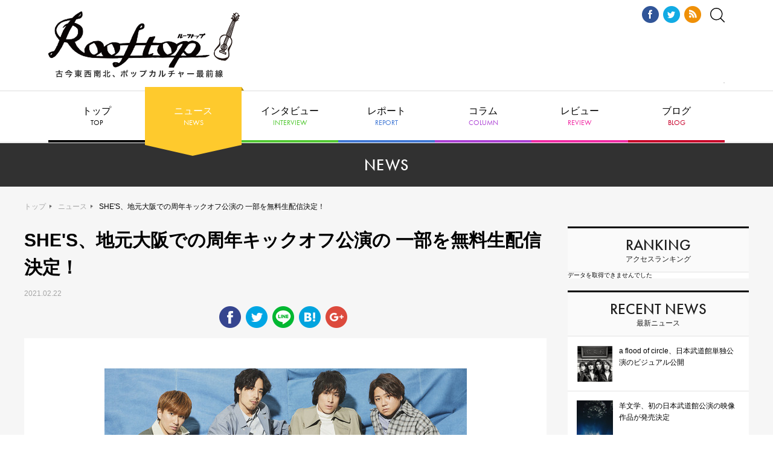

--- FILE ---
content_type: text/html; charset=UTF-8
request_url: https://rooftop1976.com/news/2021/02/22153343.php
body_size: 9128
content:
<!DOCTYPE html>
<html lang="ja">
<head>
<!-- Global site tag (gtag.js) - Google Analytics -->
<script async src="https://www.googletagmanager.com/gtag/js?id=UA-18924837-1"></script>
<script>
window.dataLayer = window.dataLayer || [];
function gtag(){dataLayer.push(arguments);}
gtag('js', new Date());
gtag('config', 'UA-18924837-1', {
'page_title' : 'SHE&#039;S、地元大阪での周年キックオフ公演の 一部を無料生配信決定！ - ニュース'
});
</script>
<meta name="viewport" content="width=1240">
<meta http-equiv="X-UA-Compatible" content="IE=edge">
<meta charset="utf-8">
<title>SHE&#039;S、地元大阪での周年キックオフ公演の 一部を無料生配信決定！ - ニュース | Rooftop</title>
<meta property="og:title" content="SHE&#039;S、地元大阪での周年キックオフ公演の 一部を無料生配信決定！ - ニュース | Rooftop" />
<meta property="og:type" content="article" />
<meta property="og:description" content=" 	 	今年バンド結成10周年・メジャーデビュー5周年というアニバーサリーイヤーを迎えた大阪出身ピアノロックバンドSHE&rsquo;S。&nbsp; 	&nbsp; 	明日2月22日(月)に開催を控..." />
<meta property="og:url" content="https://rooftop1976.com/news/2021/02/22153343.php" />
<meta property="og:image" content="https://rooftop1976.com/news/assets_c/2021/02/2a16cbc592f3e7b49f271be21e4ccb6f8236e03e-thumb-1200xauto-184039.jpg" />
<meta property="og:site_name" content="Rooftop" />
<link href="https://use.typekit.net/fhh0hsw.css" rel="stylesheet">
<link href="/assets/css/reset.css" rel="stylesheet">
<link href="/assets/lib/remodal/remodal.css" rel="stylesheet">
<link href="/assets/lib/remodal/remodal-default-theme.css" rel="stylesheet">
<link href="/assets/lib/slick/slick.css" rel="stylesheet">
<link href="/assets/lib/slick/slick-theme.css" rel="stylesheet">
<link href="/assets/css/style.css" rel="stylesheet">
</head>
<body id="top">
<!-- .f-header -->
<header class="f-header">
<h1 class="f-header__logo"><a href="/"><img src="/assets/img/f-header/logo-rooftop.png" alt="Rooftop ルーフトップ"></a></h1>
<div class="f-header__ad">
<script src="//cdn.gmossp-sp.jp/ads/loader.js?space_id=g912507" charset="utf-8" language="JavaScript"></script>
<script language='javascript'>
gmossp_forsp.ad('g912507');
</script>
</div>
</div>  
<div class="f-header__aside">
<ul class="f-header__sns">
<li><a href="https://www.facebook.com/rooftop1976" target="_blank"><img src="/assets/img/f-header/icon-fb.png" alt="Facebook"></a></li>
<li><a href="https://twitter.com/rooftop1976" target="_blank"><img src="/assets/img/f-header/icon-tw.png" alt="Twitter"></a></li>
<li><a href="/rss.xml" target="_blank"><img src="/assets/img/f-header/icon-rss.png" alt="RSS"></a></li>
</ul>
<div class="f-header__search"><a data-remodal-target="search"><img src="/assets/img/f-header/icon-search.svg" alt=""></a></div>
</div>
</header>
<!-- /.f-header -->            
<!-- .f-search -->
<div class="f-search remodal" data-remodal-id="search" data-remodal-options="hashTracking: false">
<div class="f-search__form">
<form action="https://rooftop1976.com/sys/search.cgi" method="get">
<input type="hidden" name="Template" value="pc" />
<input type="text" placeholder="キーワードで記事を検索" class="f-search__form__input" name="search" value=""><button type="submit" class="f-search__form__btn">検索する</button>
<input type="hidden" name="IncludeBlogs" value="35,36,38,37,40,45,41,49" />
</form>
</div>
<div data-remodal-action="close" class="f-search__close" aria-label="Close"><img src="/assets/img/f-search/close.png" alt=""></div>
</div>
<!-- /.f-search -->       
<!-- .f-gnav -->
<nav class="f-gnav">
<ul class="f-gnav__list">
<li><a href="/">トップ<span class="tk-futura-pt">TOP</span></a></li>
<li class="f-gnav__list__news"><a href="/news/">ニュース<span class="tk-futura-pt">NEWS</span></a></li>
<li><a href="/interview/">インタビュー<span class="tk-futura-pt">INTERVIEW</span></a></li>
<li><a href="/report/">レポート<span class="tk-futura-pt">REPORT</span></a></li>
<li><a href="/column/">コラム<span class="tk-futura-pt">COLUMN</span></a></li>
<li><a href="/review/">レビュー<span class="tk-futura-pt">REVIEW</span></a></li>
<li class="f-gnav__list__has-child">
<a>ブログ<span class="tk-futura-pt">BLOG</span></a>
<ul class="f-gnav__list__child">
<li><a href="/burai/">編集無頼帖</a></li>
<!--<li><a href="/aiko/">編集部日記</a></li>-->
</ul>
</li>
</ul>
</nav>
<!-- /.f-gnav -->   
<!-- .f-contents -->
<div class="f-contents f-contents--article">
<!-- .f-cat-header -->
<div class="f-cat-header">
<h2 class="f-cat-header__ttl tk-futura-pt">NEWS</h2>
</div>
<!-- /.f-cat-header -->
<!-- .f-contents__container -->
<div class="f-contents__container">
<!-- .f-breadcrumb -->
<div class="f-breadcrumb">
<p class="f-breadcrumb__list"><a href="/">トップ</a><a href="/news/">ニュース</a><span class="f-breadcrumb__list__current">SHE'S、地元大阪での周年キックオフ公演の 一部を無料生配信決定！</span></p>
</div>
<!-- .f-main -->
<main class="f-main">
<div class="c-article">
<div class="c-article__header-simple">
<h3 class="c-article__ttl">SHE'S、地元大阪での周年キックオフ公演の 一部を無料生配信決定！</h3>
<p class="c-article__release-date">2021.02.22</p>
</div>
<ul class="c-article__sns">
<li><a href="https://www.facebook.com/sharer/sharer.php?u=https://rooftop1976.com/news/2021/02/22153343.php" target="_blank">
<img src="/assets/img/c-article/icon-fb.png" alt="Facebook"></a></li>
<li><a href="https://twitter.com/share?url=https://rooftop1976.com/news/2021/02/22153343.php&text=SHE%27S%E3%80%81%E5%9C%B0%E5%85%83%E5%A4%A7%E9%98%AA%E3%81%A7%E3%81%AE%E5%91%A8%E5%B9%B4%E3%82%AD%E3%83%83%E3%82%AF%E3%82%AA%E3%83%95%E5%85%AC%E6%BC%94%E3%81%AE%20%E4%B8%80%E9%83%A8%E3%82%92%E7%84%A1%E6%96%99%E7%94%9F%E9%85%8D%E4%BF%A1%E6%B1%BA%E5%AE%9A%EF%BC%81%20-%20ニュース%20%7C%20Rooftop" target="_blank">
<img src="/assets/img/c-article/icon-tw.png" alt="Twitter"></a></li>
<li><a href="http://line.me/R/msg/text/?SHE'S、地元大阪での周年キックオフ公演の 一部を無料生配信決定！https://rooftop1976.com/news/2021/02/22153343.php" target="_blank">
<img src="/assets/img/c-article/icon-line.png" alt="LINE"></a></li>
<li><a href="http://b.hatena.ne.jp/add?mode=confirm&url=https://rooftop1976.com/news/2021/02/22153343.php" target="_blank">
<img src="/assets/img/c-article/icon-hatena.png" alt="はてな"></a></li>
<li><a href="https://plus.google.com/share?url=https://rooftop1976.com/news/2021/02/22153343.php" target="_blank">
<img src="/assets/img/c-article/icon-gplus.png" alt="Google+"></a></li>
<li class="ul-comment-counter"></li>
</ul>
<div class="c-article__body">
<p>
<a href="https://rooftop1976.com/news/2a16cbc592f3e7b49f271be21e4ccb6f8236e03e.jpg"><img alt="SHE'S_2021最新アー写 (2).jpg" class="mt-image-center" height="400" src="https://rooftop1976.com/news/assets_c/2021/02/2a16cbc592f3e7b49f271be21e4ccb6f8236e03e-thumb-600xauto-184039.jpg" style="text-align: center; display: block; margin: 0 auto 20px;" width="600" /></a></p>
<div>
今年バンド結成10周年・メジャーデビュー5周年というアニバーサリーイヤーを迎えた大阪出身ピアノロックバンドSHE&rsquo;S。&nbsp;</div>
<div>
&nbsp;</div>
<div>
明日2月22日(月)に開催を控えた地元大阪・吹田にて開催する周年キックオフ公演、＜SHE&#39;S 10th Anniversary「From 19」＞。当日の公演の一部を、SHE&rsquo;Sの公式YouTubeチャンネルから無料生配信が決定した。 現在放送中のカンテレ・フジテレビ系火9ドラマ 『青のSP(スクールポリス) ―学校内警察・嶋田隆平―』にて主題歌を務めているSHE&rsquo;S。ドラマを通じてなど、最近彼らのことを知ったという人は是非この機会にSHE&rsquo;Sのライブをリアルタイムで体感してみて欲しい。&nbsp;</div>
<div>
&nbsp;</div>
<div>
なお、本公演の配信視聴チケットも現在発売中。こちらのチケットを購入するとライブ全編を視聴できる他、 2月28日(日)23:59までのアーカイブ配信も楽しめるので、是非チェックして欲しい。&nbsp;</div>
<!-- / product1 -->
<!-- / product2 -->
<h4>Live Info.</h4>
<div>
<span style="font-size:120%;"><strong>【無料生配信】SHE&#39;S 10th Anniversary「From 19」【Trial Edition】&nbsp;</strong></span></div>
<div>
日時：2021年2月22日(月)19:00〜配信開始&nbsp;</div>
<div>
配信URL：<a href="https://youtu.be/mD5sJCk2Y08">https://youtu.be/mD5sJCk2Y08&nbsp;</a></div>
<div>
※無料配信の開始時間は公演の状況により前後致します。</div>
<div>
※本ライブ配信は、上記公演の一部分を視聴できる特別プログラムです。ライブ全編をご覧になりたい方は、以下より配信視聴チケットをご購入ください。&nbsp;</div>
<div>
&nbsp;</div>
<div>
<span style="font-size:120%;"><strong>周年キックオフ公演開催決定！ &nbsp;SHE&rsquo;S 10th Anniversary「From 19」</strong></span></div>
<div>
2021年2月22日(月)</div>
<div>
会場：吹田市文化会館 メイシアター 大ホール</div>
<div>
開場 18:00 / 開演 18:30&nbsp;</div>
<div>
問い合わせ：SOUND CREATOR 06-6357-4400&nbsp;</div>
<div>
料金：指定席 &yen;4,800(税込)&nbsp;</div>
<div>
※未就学児入場不可。小学生以上有料。&nbsp;</div>
<div>
【注意事項】</div>
<div>
・入場時に検温チェックや消毒、マスク着用等のご協力をお願いします。</div>
<div>
・安全面を最大限に考慮した上で追加券売が可能となった場合には、段階的に観覧エリアを変更致します。&nbsp;</div>
<div>
&nbsp;&nbsp;</div>
<div>
＊＊生配信視聴チケット発売中！！＊＊&nbsp;</div>
<div>
＜日程＞&nbsp;</div>
<div>
2月22日(月) 18: 30 Start&nbsp;</div>
<div>
※配信終了後〜2021年2月28日(日)23:59までアーカイブ配信有り&nbsp;</div>
<div>
※会場の状況に応じて開演時間は変更になる場合がございます。予めご了承ください。&nbsp;</div>
<div>
※途中からの視聴した場合はその時点からのライブ配信となり、生配信中は巻き戻しての再生はできません。&nbsp;</div>
<div>
＜料金＞&nbsp;</div>
<div>
視聴券 &yen;2,280(税込)</div>
<div>
サポートチケット mini &yen;2,780(税込)</div>
<div>
サポートチケット regular &yen;3,280(税込)&nbsp;</div>
<div>
＜販売期間＞&nbsp;</div>
<div>
2月8日（月）19：00～ 2月28日（金）21:00まで</div>
<div>
※配信日2日前（2月20日(日)AM00:00）からはカード決済のみでの販売となります。予めご了承ください。&nbsp;</div>
<div>
<a href="https://eplus.jp/shes/st">＜販売URL＞&nbsp;</a></div>
<div>
<a href="https://eplus.jp/sf/guide/streamingplus-userguide">＜利用ガイド＞&nbsp;</a></div>
<div>
&nbsp;</div>
<div>
<span style="font-size:120%;"><strong>初の東阪野音ワンマン開催決定！！ &nbsp;SHE&rsquo;S 10th Anniversary「Back In Blue」&nbsp;</strong></span></div>
<div>
2021年5月8日(土) &nbsp;</div>
<div>
会場：大阪城音楽堂&nbsp;</div>
<div>
開場 16:30 / 開演 17:30&nbsp;</div>
<div>
問い合わせ：SOUND CREATOR &nbsp;06-6357-4400&nbsp;</div>
<div>
&nbsp;</div>
<div>
2021年6月26日(土) &nbsp;</div>
<div>
会場：日比谷公園大音楽堂&nbsp;</div>
<div>
開場 17:00 / 開演 18:00&nbsp;</div>
<div>
問い合わせ：HOT STUFF PROMOTION 03-5720-9999&nbsp;</div>
<div>
料金：指定席 &yen;4,800(税込)&nbsp;</div>
<div>
※未就学児入場不可。 小学生以上有料。&nbsp;</div>
<div>
&nbsp;</div>
<div>
【注意事項】&nbsp;</div>
<div>
・入場時に検温チェックや消毒、マスク着用等のご協力をお願いします。&nbsp;</div>
<div>
・安全面を最大限に考慮した上で追加券売が可能となった場合には、段階的に観覧エリアを変更致します。&nbsp;</div>
<div>
・荒天中止&nbsp;</div>
<div>
&nbsp;</div>
<div>
<a href="http://she-s.info/shes-10th_aniv">▼周年公演特設サイト</a></div>
<div>
<a href="http://she-s.info/shes-10th_aniv">http://she-s.info/shes-10th_aniv/&nbsp;</a></div>
<div>
&nbsp;</div>
<!-- / liveInfo -->
<!-- / related -->
​    
</div>
<div id="_popIn_recommend"></div>
<script type="text/javascript">
(function() {
var pa = document.createElement('script'); pa.type = 'text/javascript'; pa.charset = "utf-8"; pa.async = true;
pa.src = window.location.protocol + "//api.popin.cc/searchbox/rooftop.js";
var s = document.getElementsByTagName('script')[0]; s.parentNode.insertBefore(pa, s);
})(); 
</script>
<div id="gmo_rw_10768" data-gmoad="rw"></div>
<script type="text/javascript" src="//taxel.jp/rw.js?m=498" async="" charset="UTF-8"></script>
<div id="ulCommentWidget" style="clear:both;margin-bottom:20px;"></div>
<script>
var _ul_comment_config = _ul_comment_config||{};
_ul_comment_config['id'] = 'CM-dxWb63Vr';
_ul_comment_config['article_id'] = '';
_ul_comment_config['author'] = '';
_ul_comment_config['published_at'] = '';
(function (c, n, s) {if (c[n] === void 0) {c['ULObject'] = n;
c[n] = c[n] || function () {(c[n].q = c[n].q || []).push(arguments)};
c[n].l = 1 * new Date();var e = document.createElement('script');e.async = 1;
e.src = s + "/comment.js";var t = document.getElementsByTagName('script')[0];
t.parentNode.insertBefore(e, t);}})
(window, 'ul_comment_widget', 'https://cm-widget.nakanohito.jp/cm');
ul_comment_widget('init', _ul_comment_config);
</script>
<div class="c-article__related">
<h5 class="c-article__related__ttl">このアーティストの関連記事</h5>
<ul class="c-article__related__list">
<li><a href="https://rooftop1976.com/news/2021/02/04190000.php">マカロニえんぴつ、SHE'S、ハルカミライが出演決定、＃鳴らしつづけよう音楽を　オンラインフェス「ISAI FES」！ - ニュース</a></li>
<li><a href="https://rooftop1976.com/news/2020/12/24130556.php">SHE'Sの「Your Song」がサッポロビールの新CM「第97回箱根駅伝オリジナルCM」のテーマソングに決定！ - ニュース</a></li>
<li><a href="https://rooftop1976.com/news/2020/12/05203000.php">SHE'S、初の東阪野音ワンマン開催決定！ "絶対に直接伝えたい"ことを生配信特番で12月10日に発表！ - ニュース</a></li>
<li><a href="https://rooftop1976.com/news/2020/11/29200000.php">SHE'S、全国ワンマンツアーファイナル公演のマルチアングル生配信が決定！ - ニュース</a></li>
<li><a href="https://rooftop1976.com/news/2020/08/07120603.php">MAMI(from SCANDAL)、井上竜馬(from SHE'S)、asmi、京都円山公園音楽堂にて開催されるライブイベント「聴志動感」に出演決定！ - ニュース</a></li>
</ul>
</div>
<!-- / c-article__related -->
<div class="c-article__tag">
<h5 class="c-article__tag__ttl">この記事につけられたタグ</h5>
<ul class="c-article__tag__list">
<li class="c-tag"><a href="https://rooftop1976.com/sys/search.cgi?tag=SHE'S&amp;limit=20&amp;IncludeBlogs=36,37,38,40,41,45,49&amp;Template=pc">SHE'S</a></li>
</ul>
</div>
<!-- / tag -->​
<div class="c-article__ad">
<script type="text/javascript">
var microadCompass = microadCompass || {};
microadCompass.queue = microadCompass.queue || [];
</script>
<script type="text/javascript" charset="UTF-8" src="//j.microad.net/js/compass.js" onload="new microadCompass.AdInitializer().initialize();" async></script>
<div id="af266e6af4066b42db8dac6e647e4f7c" >
<script type="text/javascript">
microadCompass.queue.push({
"spot": "af266e6af4066b42db8dac6e647e4f7c",
"url": "${COMPASS_EXT_URL}",
"referrer": "${COMPASS_EXT_REF}"
});
</script>
</div>
</div>
</div>
</main>
<!-- /.f-main -->
<!-- .f-aside -->
<div class="f-aside">
<div class="f-aside__widget">
<div class="f-aside__widget__header">
<h3 class="f-aside__widget__ttl"><span class="tk-futura-pt">RANKING</span>アクセスランキング</h3>
</div>
<div class="f-aside__widget__body">
<p>データを取得できませんでした</p></div>
</div>
<div class="f-aside__widget">
    <div class="f-aside__widget__header">
      <h3 class="f-aside__widget__ttl"><span class="tk-futura-pt">RECENT NEWS</span>最新ニュース</h3>
    </div>
    <div class="f-aside__widget__body">
      <ul class="f-aside__widget__article-list">
    
          <li class="f-aside__widget__article">
            <a href="https://rooftop1976.com/news/2026/01/23220000.php">
    
    <div class="f-aside__widget__article__img"><img src="https://rooftop1976.com/news/assets_c/2026/01/afoc_budo_fix_web-thumb-320xauto-336133.jpg" alt=""></div>
    
            <div class="f-aside__widget__article__body">
              <p class="f-aside__widget__article__summary">a flood of circle、日本武道館単独公演のビジュアル公開</p>
            </div>
          </a>
          </li>
    


<div data-rfp-adspot-id="NTYzOjExMjg1" style="display:none"></div>
<script src="https://js.rfp.fout.jp/rfp-infeed.js"></script>
<script type="text/javascript">RFP.InFeed.Default.run({"immediately":true})</script>
      
    
          <li class="f-aside__widget__article">
            <a href="https://rooftop1976.com/news/2026/01/23180000.php">
    
    <div class="f-aside__widget__article__img"><img src="https://rooftop1976.com/news/assets_c/2026/01/638b8623d7ffd997506062349d214e4ded6bd45e-thumb-320xauto-336142.jpg" alt=""></div>
    
            <div class="f-aside__widget__article__body">
              <p class="f-aside__widget__article__summary">羊文学、初の日本武道館公演の映像作品が発売決定</p>
            </div>
          </a>
          </li>
    
          <li class="f-aside__widget__article">
            <a href="https://rooftop1976.com/news/2026/01/23150015.php">
    
    <div class="f-aside__widget__article__img"><img src="https://rooftop1976.com/news/assets_c/2026/01/fffe65c5b46884ddb08864ac6d59e9214cc356b1-thumb-320xauto-336137.jpg" alt=""></div>
    
            <div class="f-aside__widget__article__body">
              <p class="f-aside__widget__article__summary">Ku:ui、2ndデジタルシングル「壊楽」リリース。自主企画＆1stワンマン開催決定</p>
            </div>
          </a>
          </li>
    
      

<div data-rfp-adspot-id="MzAwOjExMjg2" style="display:none"></div>
<script src="https://js.rfp.fout.jp/rfp-infeed.js"></script>
<script type="text/javascript">RFP.InFeed.Default.run({"immediately":true})</script>
      
    
          <li class="f-aside__widget__article">
            <a href="https://rooftop1976.com/news/2026/01/23131514.php">
    
    <div class="f-aside__widget__article__img"><img src="https://rooftop1976.com/news/assets_c/2026/01/24ea61d76f6bf7efef0cac587d7e4fd45ffaec4f-thumb-320xauto-336132.jpg" alt=""></div>
    
            <div class="f-aside__widget__article__body">
              <p class="f-aside__widget__article__summary">UtaKata、POP×ROCKで描く現代的ラブソング「ないないないな」リリース</p>
            </div>
          </a>
          </li>
    


<script type="text/javascript">
var microadCompass = microadCompass || {};
microadCompass.queue = microadCompass.queue || [];
</script>
<script type="text/javascript" charset="UTF-8" src="//j.microad.net/js/compass.js" onload="new microadCompass.AdInitializer().initialize();" async></script>
<div id="f6e19102213f94cffcdccec95ba51db5" >
	<script type="text/javascript">
		microadCompass.queue.push({
			"spot": "f6e19102213f94cffcdccec95ba51db5",
			"url": "${COMPASS_EXT_URL}",
			"referrer": "${COMPASS_EXT_REF}"
		});
	</script>
</div>
      
    
          <li class="f-aside__widget__article">
            <a href="https://rooftop1976.com/news/2026/01/23120000.php">
    
    <div class="f-aside__widget__article__img"><img src="https://rooftop1976.com/news/assets_c/2026/01/9784845925087.IN08-thumb-320xauto-336107.jpg" alt=""></div>
    
            <div class="f-aside__widget__article__body">
              <p class="f-aside__widget__article__summary">実験音楽の営みを500名を超える作家とその作品から見通したガイドブック『実験音楽　1970年から現代まで』発売</p>
            </div>
          </a>
          </li>
          
       
            </ul>
        </div>
</div><script type="text/javascript">
var microadCompass = microadCompass || {};
microadCompass.queue = microadCompass.queue || [];
</script>
<script type="text/javascript" charset="UTF-8" src="//j.microad.net/js/compass.js" onload="new microadCompass.AdInitializer().initialize();" async></script>
<div id="0413dec6a91bb09c223ceadcd3f56fc5" class="f-aside__bnr">
	<script type="text/javascript">
		microadCompass.queue.push({
			"spot": "0413dec6a91bb09c223ceadcd3f56fc5",
			"url": "${COMPASS_EXT_URL}",
			"referrer": "${COMPASS_EXT_REF}"
		});
	</script>
</div>
 


<script type="text/javascript">
var microadCompass = microadCompass || {};
microadCompass.queue = microadCompass.queue || [];
</script>
<script type="text/javascript" charset="UTF-8" src="//j.microad.net/js/compass.js" onload="new microadCompass.AdInitializer().initialize();" async></script>
<div id="fd79151ec95c8ab8e815ea7cfac43a10" class="f-aside__bnr">
	<script type="text/javascript">
		microadCompass.queue.push({
			"spot": "fd79151ec95c8ab8e815ea7cfac43a10",
			"url": "${COMPASS_EXT_URL}",
			"referrer": "${COMPASS_EXT_REF}"
		});
	</script>
</div>
 




<div class="f-aside__bnr">
<a href="https://www.loft-prj.co.jp/schedule/loft"><img src="https://www.loft-prj.co.jp/schedule/common/images/ls_top_loft.jpg" width="300" ></a>
</div>

<div class="f-aside__bnr">
<a href="https://www.loft-prj.co.jp/schedule/shelter"><img src="https://www.loft-prj.co.jp/schedule/common/images/ls_top_shelter.jpg" width="300"></a>
</div>

<div class="f-aside__bnr">
<a href="https://www.loft-prj.co.jp/schedule/heaven"><img src="https://www.loft-prj.co.jp/schedule/common/images/ls_top_heaven.jpg" width="300"></a>
</div>

<div class="f-aside__bnr">
<a href="https://www.loft-prj.co.jp/schedule/flowersloft"><img src="https://www.loft-prj.co.jp/schedule/common/images/ls_top_flowersloft.jpg" width="300"></a>
</div>

<div class="f-aside__bnr">
<a href="https://www.loft-prj.co.jp/schedule/plusone"><img src="https://www.loft-prj.co.jp/schedule/common/images/ls_top_plusone.jpg" width="300"></a>
</div>

<div class="f-aside__bnr">
<a href="https://www.loft-prj.co.jp/schedule/loft9"><img src="https://www.loft-prj.co.jp/schedule/common/images/ls_top_loft9.jpg" width="300"></a>
</div>

<div class="f-aside__bnr">
<a href="https://www.loft-prj.co.jp/schedule/naked"><img src="https://www.loft-prj.co.jp/schedule/common/images/ls_top_naked.jpg" width="300"></a>
</div>

<div class="f-aside__bnr">
<a href="https://www.loft-prj.co.jp/schedule/lofta"><img src="https://www.loft-prj.co.jp/schedule/common/images/ls_top_lofta.jpg" width="300"></a>
</div>

<div class="f-aside__bnr">
<a href="https://www.loft-prj.co.jp/schedule/west"><img src="https://www.loft-prj.co.jp/schedule/common/images/ls_top_west.jpg" width="300"></a>
</div>

<div class="f-aside__bnr">
<a href="https://www.loft-prj.co.jp/schedule/rockcafe"><img src="https://www.loft-prj.co.jp/schedule/common/images/ls_top_rockcafe.jpg" width="300"></a>
</div>

<!--<div class="f-aside__bnr">
<a href="https://www.shelter-30th.com" target="_blank"><img src="https://rooftop1976.com/she.jpg" alt="下北沢シェルター30周年" width="300" height="121"style="border : 1px solid #bbb;margin : 0 0 5px;"/></a>
</div>-->

<!--
<div class="f-aside__bnr">
<a href="https://loft69.thebase.in" target="_blank"><img alt="ロフトオリジナルコーヒー" src="https://rooftop1976.com/bnr_cf2.jpg" width="300" style="border : 1px solid #bbb;margin : 0 0 5px;"/></a>
</div>-->

<!--<div class="f-aside__bnr">
<a href="https://rooftop1976.com/news/2020/04/21145051.php" target="_blank"><img src="https://rooftop1976.com/news/f2b6202a033a14ec9b67ab8e16f4add5e4e95d5a.jpg" alt="keep the rooftop" width="300" height="121"style="border : 1px solid #bbb;margin : 0 0 5px;"/></a>
</div>-->

<!--<div class="f-aside__bnr">
<a href="https://rooftop1976.com/sys/search.cgi?Template=pc&search=+ライブハウス再開まで「あつまれ+どうぶつの森」の中で会いましょう&IncludeBlogs=35%2C36%2C38%2C37%2C40%2C45%2C41%2C49" target="_blank"><img src="https://rooftop1976.com/doubutu.jpg
" alt="どうぶつ" width="300" height="121"style="border : 1px solid #bbb;margin : 0 0 5px;"/></a>
</div>-->

<!--<div class="f-aside__bnr">
<a href="https://rooftop1976.com/sys/search.cgi?Template=pc&search=とにかく癒されたい&IncludeBlogs=35%2C36%2C38%2C37%2C40%2C45%2C41%2C49" target="_blank"><img src="https://rooftop1976.com/iyasare.jpg" alt="癒されたいカルチャー" style="border : 1px solid #bbb;margin : 0 0 5px;"/></a>
</div>-->

<div class="f-aside__bnr">
<a href="https://rooftop1976.com/burai/2020/04/07075246.php" target="_blank"><img src="https://rooftop1976.com/osirase.jpg" alt="休刊のおしらせ" style="border : 1px solid #bbb;margin : 0 0 5px;"/></a>
</div>

<div class="f-aside__bnr">
<a href="http://www.loft-prj.co.jp/loftarchives/" target="_blank"><img src="https://rooftop1976.com/bn_ar.jpg" alt="ロフトアーカイブス" /></a>
</div>

<div class="f-aside__bnr">
<a href="https://rooftop1976.com/sys/search.cgi?Template=pc&search=【復刻インタビュー】&IncludeBlogs=35%2C36%2C38%2C37%2C40%2C45%2C41%2C49" target="_blank"><img src="https://rooftop1976.com/bn_fukkoku.jpg" alt="復刻" /></a>
</div>
</div>
<!-- /.f-aside -->
</div>
<!-- /.f-contents__container -->
</div>
<!-- /.f-contents -->
<!-- .f-footer -->
<footer class="f-footer">
<div class="f-footer__nav">
<h3 class="f-footer__nav__logo"><a href="/"><img src="/assets/img/f-footer/logo-rooftop.png" alt="Rooftop ルーフトップ"></a></h3>
<ul class="f-footer__nav__list">
<li><a href="/about.php">Rooftopについて</a></li>
<li><a href="/company.php">運営会社</a></li>
<li><a href="/backnumber.php">バックナンバー取寄方法</a></li>
<li><a href="/shop.php">配布店目録</a></li>
<li><a href="/provide.php">情報提供</a></li>
<li><a href="/ad.php">広告料金</a></li>
<li class="u-bb-none"><a href="mailto:rooftop@rooftop1976.com">お問い合わせ</a></li>
</ul>
</div>
<div class="f-footer__project">
<ul class="f-footer__project__list">
<li><a href="http://www.loft-prj.co.jp/LOFT/" target="_blank"><img src="/assets/img/f-footer/logo-loft.png" alt="新宿LOFT"></a></li>
<li><a href="http://www.loft-prj.co.jp/SHELTER/" target="_blank"><img src="/assets/img/f-footer/logo-shelter.png" alt="下北沢SHELTER"></a></li>
<li><a href="http://www.loft-prj.co.jp/PLUSONE/" target="_blank"><img src="/assets/img/f-footer/logo-plusone.png" alt="LOFT/PLUSONE"></a></li>
<li><a href="http://www.loft-prj.co.jp/loft9/" target="_blank"><img src="/assets/img/f-footer/logo-loft9.png" alt="LOFT9 Shibuya"></a></li>
<li><a href="http://loft-prj.co.jp/heaven/" target="_blank"><img src="/assets/img/f-footer/logo-heaven.png" alt="LOFT HEAVEN"></a></li>
<li><a href="http://www.loft-prj.co.jp/naked/" target="_blank"><img src="/assets/img/f-footer/logo-naked.png" alt="TALK & MUSIC Naked Loft"></a></li>
<li><a href="http://www.loft-prj.co.jp/lofta/" target="_blank"><img src="/assets/img/f-footer/logo-lofta.png" alt="Loft A"></a></li>
<li><a href="http://www.loft-prj.co.jp/west/" target="_blank"><img src="/assets/img/f-footer/logo-west.png" alt="ロフトプラスワン WEST"></a></li>
<li><a href="http://www.loft-prj.co.jp/rockcafe/" target="_blank"><img src="/assets/img/f-footer/logo-rockcafe.png" alt="ROCK CAFE LOFT"></a></li>
</ul>
</div>
<div class="f-footer__sns">
<ul class="f-footer__sns__list">
<li><a href="https://twitter.com/rooftop1976" target="_blank"><img src="/assets/img/f-footer/icon-tw.png" alt="Twitter"></a></li>
<li><a href="https://www.facebook.com/rooftop1976" target="_blank"><img src="/assets/img/f-footer/icon-fb.png" alt="Facebook"></a></li>
</ul>
</div>
<div class="f-footer__notation">
<p class="f-footer__notation__note">このサイトは(有)ルーフトップによって運営されています。記事及び写真・イラストの無断復転載は固くお断り致します。</p>
<p class="f-footer__notation__copyright"><small>© Copyright ROOFTOP.All Rights Reserved</small></p>
</div>
</footer>
<!-- /.f-footer -->
<!-- .f-go-top -->
<div class="f-go-top"><a href="#top" data-scroll><img src="/assets/img/f-go-top/icon-go-top.png" alt=""></a></div>
<!-- /.f-go-top -->
<script src="/assets/js/jquery-3.3.1.min.js"></script>
<script src="/assets/lib/slick/slick.min.js"></script>
<script src="/assets/lib/remodal/remodal.min.js"></script>
<script src="/assets/lib/object-fit-images/ofi.min.js"></script>
<script src="/assets/lib/masonry/masonry.pkgd.min.js"></script>
<script src="/assets/lib/smooth-scroll/smooth-scroll.min.js"></script>
<script src="/assets/lib/imagesloaded/imagesloaded.js"></script>
<script src="/assets/js/common.js"></script>
</body>
</html>


--- FILE ---
content_type: text/javascript;charset=UTF-8
request_url: https://s-rtb.send.microad.jp/ad?spot=af266e6af4066b42db8dac6e647e4f7c&cb=microadCompass.AdRequestor.callback&url=https%3A%2F%2Frooftop1976.com%2Fnews%2F2021%2F02%2F22153343.php&vo=true&mimes=%5B100%2C300%2C301%2C302%5D&cbt=81b080406b2e78019bec1d73f6&pa=false&ar=false&ver=%5B%22compass.js.v1.20.1%22%5D
body_size: 161
content:
microadCompass.AdRequestor.callback({"spot":"af266e6af4066b42db8dac6e647e4f7c","sequence":"2","impression_id":"3311810190378012513"})

--- FILE ---
content_type: text/javascript;charset=UTF-8
request_url: https://s-rtb.send.microad.jp/ad?spot=fd79151ec95c8ab8e815ea7cfac43a10&cb=microadCompass.AdRequestor.callback&url=https%3A%2F%2Frooftop1976.com%2Fnews%2F2021%2F02%2F22153343.php&vo=true&mimes=%5B100%2C300%2C301%2C302%5D&cbt=58541cc443bb2c019bec1d7415&pa=false&ar=false&ver=%5B%22compass.js.v1.20.1%22%5D
body_size: 160
content:
microadCompass.AdRequestor.callback({"spot":"fd79151ec95c8ab8e815ea7cfac43a10","sequence":"2","impression_id":"3312110190378012513"})

--- FILE ---
content_type: text/javascript;charset=UTF-8
request_url: https://s-rtb.send.microad.jp/ad?spot=0413dec6a91bb09c223ceadcd3f56fc5&cb=microadCompass.AdRequestor.callback&url=https%3A%2F%2Frooftop1976.com%2Fnews%2F2021%2F02%2F22153343.php&vo=true&mimes=%5B100%2C300%2C301%2C302%5D&cbt=5dc5b8c0e8dc18019bec1d7413&pa=false&ar=false&ver=%5B%22compass.js.v1.20.1%22%5D
body_size: 160
content:
microadCompass.AdRequestor.callback({"spot":"0413dec6a91bb09c223ceadcd3f56fc5","sequence":"2","impression_id":"3312010190378012513"})

--- FILE ---
content_type: text/javascript;charset=UTF-8
request_url: https://s-rtb.send.microad.jp/ad?spot=f6e19102213f94cffcdccec95ba51db5&cb=microadCompass.AdRequestor.callback&url=https%3A%2F%2Frooftop1976.com%2Fnews%2F2021%2F02%2F22153343.php&vo=true&mimes=%5B100%2C300%2C301%2C302%5D&cbt=ab7e2736190a20019bec1d7403&pa=false&ar=false&ver=%5B%22compass.js.v1.20.1%22%5D
body_size: 160
content:
microadCompass.AdRequestor.callback({"spot":"f6e19102213f94cffcdccec95ba51db5","sequence":"2","impression_id":"3311910190378012513"})